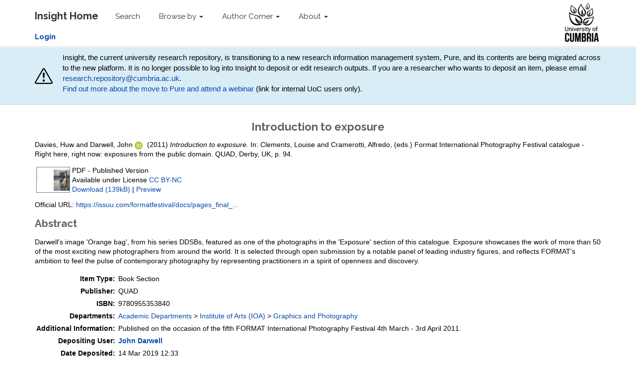

--- FILE ---
content_type: text/html; charset=utf-8
request_url: https://insight.cumbria.ac.uk/id/eprint/4515/
body_size: 38232
content:
<!DOCTYPE html>
<html xmlns="http://www.w3.org/1999/xhtml">
  <head>
    <meta charset="utf-8" />
    <meta http-equiv="X-UA-Compatible" content="IE=edge" />
    <meta name="viewport" content="width=device-width, initial-scale=1" />
    <!-- The above 3 meta tags *must* come first in the head; any other head content must come *after* these tags -->
    <meta name="description" content="Insight is the online home for the research outputs produced by researchers and staff of the University of Cumbria." />
    <meta name="keywords" content="Insight, research, papers, open access, output, journal, journals, repository, archive" />
    <meta name="author" content="Sebastian Meer" />
    <meta name="robots" content="index,follow" />
    <link rel="icon" href="/images/favicon.ico" />
    <title> Introduction to exposure  - Insight</title>
    <!-- CSS -->
    <link href="/style/style.css" rel="stylesheet" />
    <meta name="eprints.eprintid" content="4515" />
<meta name="eprints.rev_number" content="31" />
<meta name="eprints.eprint_status" content="archive" />
<meta name="eprints.userid" content="2380" />
<meta name="eprints.dir" content="disk0/00/00/45/15" />
<meta name="eprints.datestamp" content="2019-03-14 12:33:26" />
<meta name="eprints.lastmod" content="2025-04-08 10:00:15" />
<meta name="eprints.status_changed" content="2019-03-14 12:33:26" />
<meta name="eprints.type" content="book_section" />
<meta name="eprints.metadata_visibility" content="show" />
<meta name="eprints.item_issues_count" content="2" />
<meta name="eprints.creators_name" content="Davies, Huw" />
<meta name="eprints.creators_name" content="Darwell, John" />
<meta name="eprints.creators_id" content="john.darwell@cumbria.ac.uk" />
<meta name="eprints.creators_orcid" content="0000-0002-8746-5315" />
<meta name="eprints.title" content="Introduction to exposure" />
<meta name="eprints.ispublished" content="pub" />
<meta name="eprints.divisions" content="Q35" />
<meta name="eprints.note" content="Published on the occasion of the fifth FORMAT International Photography Festival 4th March - 3rd April 2011." />
<meta name="eprints.abstract" content="Darwell's image 'Orange bag', from his series DDSBs, featured as one of the photographs in the 'Exposure' section of this catalogue. Exposure showcases the work of more than 50 of the most exciting new photographers from around the world. It is selected through open submission by a notable panel of leading industry figures, and reflects FORMAT's ambition to feel the pulse of contemporary photography by representing practitioners in a spirit of openness and discovery." />
<meta name="eprints.date" content="2011-03-01" />
<meta name="eprints.date_type" content="published" />
<meta name="eprints.publisher" content="QUAD" />
<meta name="eprints.official_url" content="https://issuu.com/formatfestival/docs/pages_final_final" />
<meta name="eprints.date_accepted" content="2011-01-01" />
<meta name="eprints.full_text_status" content="public" />
<meta name="eprints.place_of_pub" content="Derby, UK" />
<meta name="eprints.pagerange" content="94-94" />
<meta name="eprints.refereed" content="TRUE" />
<meta name="eprints.isbn" content="9780955353840" />
<meta name="eprints.book_title" content="Format International Photography Festival catalogue - Right here, right now: exposures from the public domain" />
<meta name="eprints.editors_name" content="Clements, Louise" />
<meta name="eprints.editors_name" content="Cramerotti, Alfredo" />
<meta name="eprints.coversheets_dirty" content="FALSE" />
<meta name="eprints.dates_date" content="2011-03-01" />
<meta name="eprints.dates_date_type" content="published" />
<meta name="eprints.hoa_date_acc" content="2011-01-01" />
<meta name="eprints.hoa_date_pub" content="2011-03-01" />
<meta name="eprints.hoa_date_fcd" content="2019-03-14" />
<meta name="eprints.hoa_date_foa" content="2019-03-14" />
<meta name="eprints.hoa_version_fcd" content="VoR" />
<meta name="eprints.hoa_exclude" content="FALSE" />
<meta name="eprints.citation" content="  Davies, Huw and Darwell, John    ORCID logo ORCID: https://orcid.org/0000-0002-8746-5315  &lt;https://orcid.org/0000-0002-8746-5315&gt;   (2011) Introduction to exposure.   In: Clements, Louise and Cramerotti, Alfredo, (eds.) Format International Photography Festival catalogue - Right here, right now: exposures from the public domain.   QUAD, Derby, UK, p. 94.        " />
<meta name="eprints.document_url" content="https://insight.cumbria.ac.uk/id/eprint/4515/1/Darwell_IntroductionTo.pdf" />
<meta name="eprints.subjects" content="700 ARTS &amp; RECREATION (INCL. SPORT) &lt;https://insight.cumbria.ac.uk/view/subjects/Z8.html&gt; &gt; 770 PHOTOGRAPHY &amp; COMPUTER ART &lt;https://insight.cumbria.ac.uk/view/subjects/Z88.html&gt; &gt; 770 Photography, photographs &amp; computer art &lt;https://insight.cumbria.ac.uk/view/subjects/Z881.html&gt;" />
<meta name="eprints.subjects" content="700 ARTS &amp; RECREATION (INCL. SPORT) &lt;https://insight.cumbria.ac.uk/view/subjects/Z8.html&gt; &gt; 770 PHOTOGRAPHY &amp; COMPUTER ART &lt;https://insight.cumbria.ac.uk/view/subjects/Z88.html&gt; &gt; 778 Fields &amp; kinds of photography &lt;https://insight.cumbria.ac.uk/view/subjects/Z888.html&gt;" />
<meta name="eprints.subjects" content="700 ARTS &amp; RECREATION (INCL. SPORT) &lt;https://insight.cumbria.ac.uk/view/subjects/Z8.html&gt; &gt; 770 PHOTOGRAPHY &amp; COMPUTER ART &lt;https://insight.cumbria.ac.uk/view/subjects/Z88.html&gt; &gt; 779 Photographs &lt;https://insight.cumbria.ac.uk/view/subjects/Z889.html&gt;" />
<link href="http://purl.org/DC/elements/1.0/" rel="schema.DC" />
<meta name="DC.relation" content="https://insight.cumbria.ac.uk/id/eprint/4515/" />
<meta name="DC.title" content="Introduction to exposure" />
<meta name="DC.creator" content="Davies, Huw" />
<meta name="DC.creator" content="Darwell, John" />
<meta name="DC.subject" content="770 Photography, photographs &amp; computer art" />
<meta name="DC.subject" content="778 Fields &amp; kinds of photography" />
<meta name="DC.subject" content="779 Photographs" />
<meta name="DC.description" content="Darwell's image 'Orange bag', from his series DDSBs, featured as one of the photographs in the 'Exposure' section of this catalogue. Exposure showcases the work of more than 50 of the most exciting new photographers from around the world. It is selected through open submission by a notable panel of leading industry figures, and reflects FORMAT's ambition to feel the pulse of contemporary photography by representing practitioners in a spirit of openness and discovery." />
<meta name="DC.publisher" content="QUAD" />
<meta name="DC.contributor" content="Clements, Louise" />
<meta name="DC.contributor" content="Cramerotti, Alfredo" />
<meta name="DC.date" content="2011-03-01" />
<meta name="DC.type" content="Book Section" />
<meta name="DC.type" content="PeerReviewed" />
<meta name="DC.format" content="application/pdf" />
<meta name="DC.language" content="en" />
<meta name="DC.rights" content="cc_by_nc_4" />
<meta name="DC.identifier" content="https://insight.cumbria.ac.uk/id/eprint/4515/1/Darwell_IntroductionTo.pdf" />
<meta name="DC.identifier" content="  Davies, Huw and Darwell, John    ORCID logo ORCID: https://orcid.org/0000-0002-8746-5315  &lt;https://orcid.org/0000-0002-8746-5315&gt;   (2011) Introduction to exposure.   In: Clements, Louise and Cramerotti, Alfredo, (eds.) Format International Photography Festival catalogue - Right here, right now: exposures from the public domain.   QUAD, Derby, UK, p. 94.        " />
<meta name="DC.relation" content="https://issuu.com/formatfestival/docs/pages_final_final" />
<!-- Highwire Press meta tags -->
<meta name="citation_title" content="Introduction to exposure" />
<meta name="citation_author" content="Davies, Huw" />
<meta name="citation_author" content="Darwell, John" />
<meta name="citation_publication_date" content="2011/03/01" />
<meta name="citation_online_date" content="2019/03/14" />
<meta name="citation_isbn" content="9780955353840" />
<meta name="citation_firstpage" content="94" />
<meta name="citation_lastpage" content="94" />
<meta name="citation_pdf_url" content="https://insight.cumbria.ac.uk/id/eprint/4515/1/Darwell_IntroductionTo.pdf" />
<meta name="citation_date" content="2011/03/01" />
<meta name="citation_cover_date" content="2011/03/01" />
<meta name="citation_book_title" content="Format International Photography Festival catalogue - Right here, right now: exposures from the public domain" />
<meta name="citation_publisher" content="QUAD" />
<meta name="citation_abstract" content="Darwell's image 'Orange bag', from his series DDSBs, featured as one of the photographs in the 'Exposure' section of this catalogue. Exposure showcases the work of more than 50 of the most exciting new photographers from around the world. It is selected through open submission by a notable panel of leading industry figures, and reflects FORMAT's ambition to feel the pulse of contemporary photography by representing practitioners in a spirit of openness and discovery." />
<meta name="citation_language" content="en" />
<meta name="citation_editor" content="Clements, Louise" />
<meta name="citation_editor" content="Cramerotti, Alfredo" />
<meta name="citation_keywords" content="770 Photography, photographs &amp;amp; computer art; 778 Fields &amp;amp; kinds of photography; 779 Photographs" />
<!-- PRISM meta tags -->
<link href="https://www.w3.org/submissions/2020/SUBM-prism-20200910/" rel="schema.prism" />
<meta name="prism.dateReceived" content="2019-03-14T12:33:26" />
<meta name="prism.modificationDate" content="2025-04-08T10:00:15" />
<meta name="prism.pageRange" content="94-94" />
<meta name="prism.startingPage" content="94" />
<meta name="prism.endingPage" content="94" />
<meta name="prism.isbn" content="9780955353840" />
<meta name="prism.link" content="https://issuu.com/formatfestival/docs/pages_final_final" />
<meta name="prism.keyword" content="770 Photography, photographs &amp;amp; computer art" />
<meta name="prism.keyword" content="778 Fields &amp;amp; kinds of photography" />
<meta name="prism.keyword" content="779 Photographs" />
<link href="https://insight.cumbria.ac.uk/id/eprint/4515/" rel="canonical" />
<link href="https://insight.cumbria.ac.uk/cgi/export/eprint/4515/XML/cumbria-eprint-4515.xml" rel="alternate" title="EP3 XML" type="application/vnd.eprints.data+xml; charset=utf-8" />
<link href="https://insight.cumbria.ac.uk/cgi/export/eprint/4515/RDFNT/cumbria-eprint-4515.nt" rel="alternate" title="RDF+N-Triples" type="text/plain" />
<link href="https://insight.cumbria.ac.uk/cgi/export/eprint/4515/JSON/cumbria-eprint-4515.js" rel="alternate" title="JSON" type="application/json; charset=utf-8" />
<link href="https://insight.cumbria.ac.uk/cgi/export/eprint/4515/METS/cumbria-eprint-4515.xml" rel="alternate" title="METS" type="text/xml; charset=utf-8" />
<link href="https://insight.cumbria.ac.uk/cgi/export/eprint/4515/DC/cumbria-eprint-4515.txt" rel="alternate" title="Dublin Core" type="text/plain; charset=utf-8" />
<link href="https://insight.cumbria.ac.uk/cgi/export/eprint/4515/Refer/cumbria-eprint-4515.refer" rel="alternate" title="Refer" type="text/plain" />
<link href="https://insight.cumbria.ac.uk/cgi/export/eprint/4515/Atom/cumbria-eprint-4515.xml" rel="alternate" title="Atom" type="application/atom+xml;charset=utf-8" />
<link href="https://insight.cumbria.ac.uk/cgi/export/eprint/4515/ContextObject/cumbria-eprint-4515.xml" rel="alternate" title="OpenURL ContextObject" type="text/xml; charset=utf-8" />
<link href="https://insight.cumbria.ac.uk/cgi/export/eprint/4515/DIDL/cumbria-eprint-4515.xml" rel="alternate" title="MPEG-21 DIDL" type="text/xml; charset=utf-8" />
<link href="https://insight.cumbria.ac.uk/cgi/export/eprint/4515/COinS/cumbria-eprint-4515.txt" rel="alternate" title="OpenURL ContextObject in Span" type="text/plain; charset=utf-8" />
<link href="https://insight.cumbria.ac.uk/cgi/export/eprint/4515/Simple/cumbria-eprint-4515.txt" rel="alternate" title="Simple Metadata" type="text/plain; charset=utf-8" />
<link href="https://insight.cumbria.ac.uk/cgi/export/eprint/4515/Text/cumbria-eprint-4515.txt" rel="alternate" title="ASCII Citation" type="text/plain; charset=utf-8" />
<link href="https://insight.cumbria.ac.uk/cgi/export/eprint/4515/HTML/cumbria-eprint-4515.html" rel="alternate" title="HTML Citation" type="text/html; charset=utf-8" />
<link href="https://insight.cumbria.ac.uk/cgi/export/eprint/4515/MODS/cumbria-eprint-4515.xml" rel="alternate" title="MODS" type="text/xml; charset=utf-8" />
<link href="https://insight.cumbria.ac.uk/cgi/export/eprint/4515/RIS/cumbria-eprint-4515.ris" rel="alternate" title="Reference Manager" type="text/plain" />
<link href="https://insight.cumbria.ac.uk/cgi/export/eprint/4515/EndNote/cumbria-eprint-4515.enw" rel="alternate" title="EndNote" type="text/plain; charset=utf-8" />
<link href="https://insight.cumbria.ac.uk/cgi/export/eprint/4515/RIOXX2/cumbria-eprint-4515.xml" rel="alternate" title="RIOXX2 XML" type="text/xml; charset=utf-8" />
<link href="https://insight.cumbria.ac.uk/cgi/export/eprint/4515/CSV/cumbria-eprint-4515.csv" rel="alternate" title="Multiline CSV" type="text/csv; charset=utf-8" />
<link href="https://insight.cumbria.ac.uk/cgi/export/eprint/4515/RDFN3/cumbria-eprint-4515.n3" rel="alternate" title="RDF+N3" type="text/n3" />
<link href="https://insight.cumbria.ac.uk/cgi/export/eprint/4515/RDFXML/cumbria-eprint-4515.rdf" rel="alternate" title="RDF+XML" type="application/rdf+xml" />
<link href="https://insight.cumbria.ac.uk/cgi/export/eprint/4515/RefWorks/cumbria-eprint-4515.ref" rel="alternate" title="RefWorks" type="text/plain" />
<link href="https://insight.cumbria.ac.uk/cgi/export/eprint/4515/BibTeX/cumbria-eprint-4515.bib" rel="alternate" title="BibTeX" type="text/plain; charset=utf-8" />
<link href="https://insight.cumbria.ac.uk/" rel="Top" />
    <link href="https://insight.cumbria.ac.uk/sword-app/servicedocument" rel="Sword" />
    <link href="https://insight.cumbria.ac.uk/id/contents" rel="SwordDeposit" />
    <link href="https://insight.cumbria.ac.uk/cgi/search" type="text/html" rel="Search" />
    <link href="https://insight.cumbria.ac.uk/cgi/opensearchdescription" title="Insight" type="application/opensearchdescription+xml" rel="Search" />
    <script type="text/javascript" src="https://www.google.com/jsapi">
//padder
</script><script type="text/javascript">
// <![CDATA[
google.charts.load("current", {packages:["corechart", "geochart"]});
// ]]></script><script type="text/javascript">
// <![CDATA[
var eprints_http_root = "https://insight.cumbria.ac.uk";
var eprints_http_cgiroot = "https://insight.cumbria.ac.uk/cgi";
var eprints_oai_archive_id = "insight.cumbria.ac.uk";
var eprints_logged_in = false;
var eprints_logged_in_userid = 0; 
var eprints_logged_in_username = ""; 
var eprints_logged_in_usertype = ""; 
var eprints_lang_id = "en";
// ]]></script>
    <style type="text/css">.ep_logged_in { display: none }</style>
    <link href="/style/auto-3.4.6.css?1760102505" type="text/css" rel="stylesheet" />
    <script type="text/javascript" src="/javascript/auto-3.4.6.js?1760102505">
//padder
</script>
    <!--[if lte IE 6]>
        <link rel="stylesheet" type="text/css" href="/style/ie6.css" />
   <![endif]-->
    <meta content="EPrints 3.4.6" name="Generator" />
    <meta http-equiv="Content-Type" content="text/html; charset=UTF-8" />
    <meta http-equiv="Content-Language" content="en" />
    
    <!-- HTML5 shim and Respond.js for IE8 support of HTML5 elements and media queries -->
    <!--[if lt IE 9]>
      <script src="https://oss.maxcdn.com/html5shiv/3.7.2/html5shiv.min.js"></script>
      <script src="https://oss.maxcdn.com/respond/1.4.2/respond.min.js"></script>
    <![endif]-->
  </head>
  <body role="document">
    <!-- Fixed navbar -->
    <nav class="navbar navbar-inverse navbar-fixed-top">
      <div class="navbar-inner">
      <div class="container">
        <div class="navbar-header">
          <button type="button" class="navbar-toggle collapsed" data-toggle="collapse" data-target="#navbar" aria-expanded="false" aria-controls="navbar">
            <span class="sr-only">Toggle navigation</span>
            <span class="icon-bar"></span>
            <span class="icon-bar"></span>
            <span class="icon-bar"></span>
          </button>
          <a class="navbar-brand" href="http://insight.cumbria.ac.uk" title="Insight Home">
            <strong>Insight Home</strong>
          </a>
        </div>
        <div id="navbar" class="navbar-collapse collapse">
          <ul class="nav navbar-nav">
            <li>
              <a href="/cgi/search/advanced" title="Search">Search</a>
            </li>
            <li class="dropdown">
              <a href="#" class="dropdown-toggle" data-toggle="dropdown" role="button" aria-haspopup="true" aria-expanded="false" title="Browse by">Browse by <span class="caret"></span></a>
              <ul class="dropdown-menu">
                <li>
                  <a href="http://insight.cumbria.ac.uk/view/creators/" title="Browse by author">Author</a>
                </li>
                <li>
                  <a href="http://insight.cumbria.ac.uk/view/year/" title="Browse by year">Year</a>
                </li>
                <li>
                  <a href="http://insight.cumbria.ac.uk/view/divisions/" title="Browse by department">Department</a>
                </li>
                <li>
                  <a href="http://insight.cumbria.ac.uk/view/subjects/subjects.html" title="Browse by subject">Subject</a>
                </li>
              </ul>
            </li>
            <li class="dropdown">
              <a href="#" class="dropdown-toggle" data-toggle="dropdown" role="button" aria-haspopup="true" aria-expanded="false" title="">Author Corner <span class="caret"></span></a>
	      <ul class="dropdown-menu">
		<li>
			<a href="http://insight.cumbria.ac.uk/faq.html" title="Open Access FAQs">Open Access FAQs</a>
		</li>
		<li>
			<a href="http://insight.cumbria.ac.uk/howdoesitwork.html" title="How does it work?">How does it work?</a>
		</li>
		<li>
			<a href="http://insight.cumbria.ac.uk/benefits.html" title="Benefits">Benefits</a>
		</li>
		<li>
			<a href="http://insight.cumbria.ac.uk/copyright.html" title="Copyright">Copyright</a>
		</li>
		<li>
			<a href="http://insight.cumbria.ac.uk/depositguide.html" title="Deposit guide">Deposit guide</a>
		</li>
	      </ul>
            </li>
            <li class="dropdown">
              <a href="#" class="dropdown-toggle" data-toggle="dropdown" role="button" aria-haspopup="true" aria-expanded="false" title="About">About <span class="caret"></span></a>
              <ul class="dropdown-menu">
                <li>
                  <a href="http://insight.cumbria.ac.uk/about.html" title="About">About</a>
                </li>
                <li>
                  <a href="http://insight.cumbria.ac.uk/cgi/stats/report" title="Statistics">Statistics</a>
                </li>
		<li>
                  <a href="http://insight.cumbria.ac.uk/policies.html" title="Policies">Policies</a>
                </li>
                <li>
                  <a href="mailto:insight@cumbria.ac.uk" title="Email insight@cumbria.ac.uk">Contact</a>
                </li>
              </ul>
            </li>
            <!--<li>
              <a href="http://insight.cumbria.ac.uk/cgi/users/home" title="Login to Insight">
                <strong>Login</strong>
              </a>
            </li>-->
          </ul>
        </div>
        <!--/.nav-collapse -->
	<ul id="ep_tm_menu_tools" class="ep_tm_key_tools"><li class="ep_tm_key_tools_item"><a href="/cgi/users/home" class="ep_tm_key_tools_item_link"><strong>Login</strong></a></li></ul>
      </div>
      <div class="navbar-right">
        <a href="http://www.cumbria.ac.uk/" title="University of Cumbria">
          <img src="/images/uoc_logo.png" style="height:90px; padding:5px 35px 5px 0px;" />
        </a>
      </div>
      </div>
    </nav>
      <div class="" style="background-color: #d9edf7;padding: 10px;margin-bottom: 10px;border-bottom: 1px solid #d0d0d0;">
        <div class="container" style="     display: flex;     justify-content: space-between;     align-items: center; ">
                <svg width="80" height="80" fill="currentColor" class="bi bi-exclamation-triangle mr-3" viewBox="0 0 16 16">
  <path d="M7.938 2.016A.13.13 0 0 1 8.002 2a.13.13 0 0 1 .063.016.15.15 0 0 1 .054.057l6.857 11.667c.036.06.035.124.002.183a.2.2 0 0 1-.054.06.1.1 0 0 1-.066.017H1.146a.1.1 0 0 1-.066-.017.2.2 0 0 1-.054-.06.18.18 0 0 1 .002-.183L7.884 2.073a.15.15 0 0 1 .054-.057m1.044-.45a1.13 1.13 0 0 0-1.96 0L.165 13.233c-.457.778.091 1.767.98 1.767h13.713c.889 0 1.438-.99.98-1.767z"></path>
  <path d="M7.002 12a1 1 0 1 1 2 0 1 1 0 0 1-2 0M7.1 5.995a.905.905 0 1 1 1.8 0l-.35 3.507a.552.552 0 0 1-1.1 0z"></path>
</svg>
<p style="margin-left: 20px;">
<!-- Insight, the current university research repository, will close at the end of 2025 and its contents will transition to a new research information management system, Pure. For now, no action is required from researchers. Support will be available for researchers to help in the move to the new platform. -->

Insight, the current university research repository, is transitioning to a new research information management system, Pure, and its contents are being migrated across to the new platform.
It is no longer possible to log into Insight to deposit or edit research outputs.
If you are a researcher who wants to deposit an item, please email <a href="mailto:research.repository@cumbria.ac.uk">research.repository@cumbria.ac.uk</a>.<br />
<a href="https://unicumbriaac.sharepoint.com/sites/StaffGlobalStories/SitePages/PURE-Research-system-phase-one-launch-and-new-Research-Publications-Policy.aspx?CT=1763720574990&amp;OR=OWA-NT-Calendar&amp;CID=337f6e63-193e-4749-3c61-d6c77379a433&amp;source=FromArticle&amp;xsdata=[base64]%3d&amp;sdata=T25PVkFRK0ZEWTk5T2lPNVhsN1hyV1ZGTitIc2FkTzROOVBockJQYndZdz0%3d">Find out more about the move to Pure and attend a webinar</a> (link for internal UoC users only).
</p>
        </div>
      </div>
    <div class="container theme-showcase" role="main">
	 <h1>

Introduction to exposure

</h1>
	 <div class="ep_summary_content"><div class="ep_summary_content_top"></div><div class="ep_summary_content_left"></div><div class="ep_summary_content_right"></div><div class="ep_summary_content_main">

  <p style="margin-bottom: 1em">
    


    <span class="person"><span class="person_name">Davies, Huw</span></span> and <span class="person orcid-person"><span class="person_name">Darwell, John</span> 
    
    <a class="orcid" href="https://orcid.org/0000-0002-8746-5315" target="_blank">
        <img src="https://insight.cumbria.ac.uk/images/orcid_id.svg" class="orcid-icon" alt="ORCID logo" />
        <span class="orcid-tooltip">ORCID: https://orcid.org/0000-0002-8746-5315</span>
    </a>
</span>
  

(2011)

<em>Introduction to exposure.</em>


    
      In: <span class="person_name">Clements, Louise</span> and <span class="person_name">Cramerotti, Alfredo</span>, (eds.) 
      Format International Photography Festival catalogue - Right here, right now: exposures from the public domain.
    
    
    QUAD, Derby, UK, p. 94.
  


    <!--<if test="id_number"> DOI <print expr="id_number"/></if>-->



  



    
    
  </p>

  

  <!-- CUMBRIA-86: [2016-06-15/drn] Must include expression to render kultur_tabs when set. -->
  
   
      
 
      

        
  
        
          <!--<epc:phrase ref="page:fulltext" />-->
          <table>
            
              <tr>
                <td valign="top" align="right"><a onmouseover="EPJS_ShowPreview( event, 'doc_preview_60950', 'right' );" class="ep_document_link" onblur="EPJS_HidePreview( event, 'doc_preview_60950', 'right' );" href="https://insight.cumbria.ac.uk/id/eprint/4515/1/Darwell_IntroductionTo.pdf" onmouseout="EPJS_HidePreview( event, 'doc_preview_60950', 'right' );" onfocus="EPJS_ShowPreview( event, 'doc_preview_60950', 'right' );"><img src="https://insight.cumbria.ac.uk/4515/1.hassmallThumbnailVersion/Darwell_IntroductionTo.pdf" class="ep_doc_icon" border="0" title="Darwell_IntroductionTo.pdf" alt="[thumbnail of Darwell_IntroductionTo.pdf]" /></a><div class="ep_preview" id="doc_preview_60950"><div><div><span><img src="https://insight.cumbria.ac.uk/4515/1.haspreviewThumbnailVersion/Darwell_IntroductionTo.pdf" class="ep_preview_image" border="0" alt="" id="doc_preview_60950_img" /><div class="ep_preview_title">Preview</div></span></div></div></div></td>
                <td valign="top">
                  

<!-- document citation -->


<span class="ep_document_citation">
PDF
 - Published Version


  <br />Available under License <a href="http://creativecommons.org/licenses/by-nc/4.0/">CC BY-NC</a>

</span>

<br />
                  <a href="https://insight.cumbria.ac.uk/id/eprint/4515/1/Darwell_IntroductionTo.pdf" class="ep_document_link">Download (139kB)</a>
                  | <a rel="lightbox[docs] nofollow" href="https://insight.cumbria.ac.uk/4515/1.haspreviewThumbnailVersion/Darwell_IntroductionTo.pdf" title=" Preview ">Preview</a>
                  
    
                  <ul>
                    
                  </ul>
                </td>
              </tr>
            
          </table>
        
  
      
  
      
        <div style="margin-bottom: 1em">
          Official URL: <a href="https://issuu.com/formatfestival/docs/pages_final_final" target="0">https://issuu.com/formatfestival/docs/pages_final_...</a>
        </div>
      
  
      
        <h2>Abstract</h2>
        <p style="text-align: left; margin: 1em auto 0em auto"><p class="ep_field_para">Darwell's image 'Orange bag', from his series DDSBs, featured as one of the photographs in the 'Exposure' section of this catalogue. Exposure showcases the work of more than 50 of the most exciting new photographers from around the world. It is selected through open submission by a notable panel of leading industry figures, and reflects FORMAT's ambition to feel the pulse of contemporary photography by representing practitioners in a spirit of openness and discovery.</p></p>
      

      <table style="margin-bottom: 1em; margin-top: 1em;" cellpadding="3">
        <tr>
          <th align="right">Item Type:</th>
          <td>
            Book Section
            
            
            
          </td>
        </tr>
        
        
	   
                 
	      
        
	   
                 
                    <tr>
                       <th align="right">Publisher:</th>
                       <td valign="top">QUAD</td>
                    </tr>
                 
	      
        
	   
                 
	      
        
	   
                 
                    <tr>
                       <th align="right">ISBN:</th>
                       <td valign="top">9780955353840</td>
                    </tr>
                 
	      
        
	   
                 
	      
        
	   
                 
                    <tr>
                       <th align="right">Departments:</th>
                       <td valign="top"><a href="https://insight.cumbria.ac.uk/view/divisions/S3/">Academic Departments</a> &gt; <a href="https://insight.cumbria.ac.uk/view/divisions/Q33/">Institute of Arts (IOA)</a> &gt; <a href="https://insight.cumbria.ac.uk/view/divisions/Q35/">Graphics and Photography</a></td>
                    </tr>
                 
	      
        
	   
                 
	      
        
	   
                 
	      
        
	   
                 
                    <tr>
                       <th align="right">Additional Information:</th>
                       <td valign="top">Published on the occasion of the fifth FORMAT International Photography Festival 4th March - 3rd April 2011.</td>
                    </tr>
                 
	      
        
	   
                 
                    <tr>
                       <th align="right">Depositing User:</th>
                       <td valign="top">

<a href="https://insight.cumbria.ac.uk/cgi/users/home?screen=User::View&amp;userid=2380"><span class="ep_name_citation"><span class="person_name">John Darwell</span></span></a>

</td>
                    </tr>
                 
	      
        
	   
                 
	      
        
	   
                 
                    <tr>
                       <th align="right">Date Deposited:</th>
                       <td valign="top">14 Mar 2019 12:33</td>
                    </tr>
                 
	      
        
	   
                 
                    <tr>
                       <th align="right">Last Modified:</th>
                       <td valign="top">08 Apr 2025 10:00</td>
                    </tr>
                 
	      
        
        <tr>
          <th align="right">URI:</th>
          <td valign="top"><a href="https://insight.cumbria.ac.uk/id/eprint/4515">https://insight.cumbria.ac.uk/id/eprint/4515</a></td>
        </tr>
      </table>
  
      
    


  
  

<!-- CUMBRIA-85 [2016-06-03/drn]  Export bar not needed as in Tools box. -->
<!--  <epc:if test="$flags{export_bar}">
	<epc:print expr="$export_bar"/>
  </epc:if> -->

  <!-- CUMBRIA-86 [2016-06-03/drn] Add download stats if full text is public. -->
  
    
<h3 class="irstats2_summary_page_header">Downloads</h3>
<div class="irstats2_summary_page_container">
<p>Downloads per month over past year</p>
<div style="min-height: 250px;" id="irstats2_summary_page_downloads_monthly" class="irstats2_graph"></div>
<br /><br />
<p>Downloads each year</p>
<div style="min-height: 250px;" id="irstats2_summary_page_downloads_yearly" class="irstats2_graph"></div>
</div>
<script type="text/javascript">
document.observe("dom:loaded",function(){

                var irstats2_summary_page_eprintid = '4515';

                new EPJS_Stats_GoogleGraph ( { 'context': {
                        'range':'1y',
                        'set_name': 'eprint',
                        'set_value': irstats2_summary_page_eprintid,
                        'datatype':'downloads' },
                        'options': {
                        'container_id': 'irstats2_summary_page_downloads_monthly', 'date_resolution':'month','graph_type':'column'
                } } );

		var date = new Date();
		var range = date.getFullYear() - 2009 + 1;
		var range_string = range.toString() + 'y';
		new EPJS_Stats_GoogleGraph ( { 'context': {
			'range': range_string,
                        'set_name': 'eprint',
                        'set_value': irstats2_summary_page_eprintid,
                        'datatype':'downloads' },
                        'options': {
                        'container_id': 'irstats2_summary_page_downloads_yearly', 'date_resolution':'year','graph_type':'column'
                } } );
});

</script>

  


  
    <div class="ep_summary_page_actions">
    
      <div><a href="/cgi/users/home?screen=EPrint%3A%3AView&amp;eprintid=4515"><img class="ep_form_action_icon" src="/style/images/action_view.png" role="button" title="Edit Item button" alt="Edit Item" /></a></div>
    
    </div>
    <div style="clear: both;"></div>
  

</div><div class="ep_summary_content_bottom"><div class="ep_summary_box ep_plugin_summary_box_tools" id="ep_summary_box_1"><div class="ep_summary_box_title"><div class="ep_no_js">Share</div><div class="ep_only_js" id="ep_summary_box_1_colbar" style="display: none"><a class="ep_box_collapse_link" href="#" onclick="EPJS_blur(event); EPJS_toggleSlideScroll('ep_summary_box_1_content',true,'ep_summary_box_1');EPJS_toggle('ep_summary_box_1_colbar',true);EPJS_toggle('ep_summary_box_1_bar',false);return false"><img src="/style/images/minus.png" border="0" alt="-" /> Share</a></div><div class="ep_only_js" id="ep_summary_box_1_bar"><a class="ep_box_collapse_link" href="#" onclick="EPJS_blur(event); EPJS_toggleSlideScroll('ep_summary_box_1_content',false,'ep_summary_box_1');EPJS_toggle('ep_summary_box_1_colbar',false);EPJS_toggle('ep_summary_box_1_bar',true);return false"><img src="/style/images/plus.png" border="0" alt="+" /> Share</a></div></div><div class="ep_summary_box_body" id="ep_summary_box_1_content" style="display: none"><div id="ep_summary_box_1_content_inner"><div class="ep_block" style="margin-bottom: 1em"><form accept-charset="utf-8" method="get" action="https://insight.cumbria.ac.uk/cgi/export_redirect">
  <input name="eprintid" value="4515" id="eprintid" type="hidden" />
  <select name="format" aria-labelledby="box_tools_export_button">
    <option value="XML">EP3 XML</option>
    <option value="RDFNT">RDF+N-Triples</option>
    <option value="JSON">JSON</option>
    <option value="METS">METS</option>
    <option value="DC">Dublin Core</option>
    <option value="Refer">Refer</option>
    <option value="Atom">Atom</option>
    <option value="ContextObject">OpenURL ContextObject</option>
    <option value="DIDL">MPEG-21 DIDL</option>
    <option value="COinS">OpenURL ContextObject in Span</option>
    <option value="Simple">Simple Metadata</option>
    <option value="Text">ASCII Citation</option>
    <option value="HTML">HTML Citation</option>
    <option value="MODS">MODS</option>
    <option value="RIS">Reference Manager</option>
    <option value="EndNote">EndNote</option>
    <option value="RIOXX2">RIOXX2 XML</option>
    <option value="CSV">Multiline CSV</option>
    <option value="RDFN3">RDF+N3</option>
    <option value="RDFXML">RDF+XML</option>
    <option value="RefWorks">RefWorks</option>
    <option value="BibTeX">BibTeX</option>
  </select>
  <input value="Export" class="ep_form_action_button" id="box_tools_export_button" type="submit" />
</form></div><div class="addtoany_share_buttons"><a href="https://www.addtoany.com/share?linkurl=https://insight.cumbria.ac.uk/id/eprint/4515&amp;title=Introduction to exposure" target="_blank"><img class="ep_form_action_button" src="/images/shareicon/a2a.svg" alt="Add to Any" /></a><a href="https://www.addtoany.com/add_to/twitter?linkurl=https://insight.cumbria.ac.uk/id/eprint/4515&amp;linkname=Introduction to exposure" target="_blank"><img class="ep_form_action_button" src="/images/shareicon/twitter.svg" alt="Add to Twitter" /></a><a href="https://www.addtoany.com/add_to/facebook?linkurl=https://insight.cumbria.ac.uk/id/eprint/4515&amp;linkname=Introduction to exposure" target="_blank"><img class="ep_form_action_button" src="/images/shareicon/facebook.svg" alt="Add to Facebook" /></a><a href="https://www.addtoany.com/add_to/linkedin?linkurl=https://insight.cumbria.ac.uk/id/eprint/4515&amp;linkname=Introduction to exposure" target="_blank"><img class="ep_form_action_button" src="/images/shareicon/linkedin.svg" alt="Add to Linkedin" /></a><a href="https://www.addtoany.com/add_to/pinterest?linkurl=https://insight.cumbria.ac.uk/id/eprint/4515&amp;linkname=Introduction to exposure" target="_blank"><img class="ep_form_action_button" src="/images/shareicon/pinterest.svg" alt="Add to Pinterest" /></a><a href="https://www.addtoany.com/add_to/email?linkurl=https://insight.cumbria.ac.uk/id/eprint/4515&amp;linkname=Introduction to exposure" target="_blank"><img class="ep_form_action_button" src="/images/shareicon/email.svg" alt="Add to Email" /></a></div></div></div></div></div><div class="ep_summary_content_after"></div></div>
    </div>
    <!-- /container -->
    <!-- Bootstrap core JavaScript
    ================================================== -->
    <!-- Placed at the end of the document so the pages load faster -->
    <!-- IE10 viewport hack for Surface/desktop Windows 8 bug -->

    <script src="/javascript/require.min.js">// <!-- No script --></script>
 
    <script>
require.config({
    baseUrl: '/',
    paths: {
        'jquery': "//ajax.googleapis.com/ajax/libs/jquery/1.11.3/jquery.min",
        'bootstrap': "/javascript/bootstrap.min"
    },
    shim: {
        'bootstrap': ['jquery']
    },
    map: {
        '*': {
            'jquery': 'jQueryNoConflict'
        },
        'jQueryNoConflict': {
            'jquery': 'jquery'
        }
    }
});
define('jQueryNoConflict', ['jquery'], function ($) {
    return $.noConflict();
});
if (Prototype.BrowserFeatures.ElementExtensions) {
    require(['jquery', 'bootstrap'], function ($) {
        // Fix incompatibilities between BootStrap and Prototype
        var disablePrototypeJS = function (method, pluginsToDisable) {
                var handler = function (event) {  
                    event.target[method] = undefined;
                    setTimeout(function () {
                        delete event.target[method];
                    }, 0);
                };
                pluginsToDisable.each(function (plugin) { 
                    $(window).on(method + '.bs.' + plugin, handler); 
                });
            },
            pluginsToDisable = ['collapse', 'dropdown', 'modal', 'tooltip', 'popover', 'tab'];
        disablePrototypeJS('show', pluginsToDisable);
        disablePrototypeJS('hide', pluginsToDisable);
    });
}
require(['jquery', 'bootstrap'], function($) {
    $(document).ready(function () {
        $('.bs-example-tooltips').children().each(function () {
            $(this).tooltip();
        });
        $('.bs-example-popovers').children().each(function () {
            $(this).popover();
        });
    });
});
     </script>

    <!-- IE10 viewport hack for Surface/desktop Windows 8 bug -->
    <script>//<![CDATA[
  if (navigator.userAgent.match(/IEMobile\/10\.0/)) {
    var msViewportStyle = document.createElement('style')
    msViewportStyle.appendChild(
      document.createTextNode(
        '@-ms-viewport{width:auto!important}'
      )
    )
    document.querySelector('head').appendChild(msViewportStyle)
  }
//]]></script>
  </body>
</html>

--- FILE ---
content_type: text/css
request_url: https://insight.cumbria.ac.uk/style/style.css
body_size: 5297
content:
@import url("https://fonts.googleapis.com/css?family=Raleway:400,700");
/*!
 * S.Meer based on: bootswatch v3.3.6 * Homepage: http://bootswatch.com * Copyright 2012-2015 Thomas Park * Licensed under MIT * Based on Bootstrap
*/
/*! * Bootstrap v3.3.6 (http://getbootstrap.com) * Copyright 2011-2015 Twitter, Inc. * Licensed under MIT (https://github.com/twbs/bootstrap/blob/master/LICENSE)
 */
/*! S.Meer based on: normalize.css v3.0.3 | MIT License | github.com/necolas/normalize.css */
html {font-family: sans-serif;-ms-text-size-adjust: 100%;-webkit-text-size-adjust: 100%;}
body {margin: 0;}
article, aside, details, figcaption, figure, footer, header, hgroup, main, menu, nav, section, summary {display: block;}
footer{font-size:0.8em; padding:0; margin:0;}
a {background-color: transparent;}
a:active,a:hover {outline: 0;}
b,strong {font-weight: bold;}
dfn {font-style: italic;}
h1 {font-size: 1.6em;margin: 0.67em 0;}
small {font-size: 80%;}
sub,sup {font-size: 75%;line-height: 0;position: relative;vertical-align: baseline;}
sup {top: -0.5em;}
sub {bottom: -0.25em;}
img {border: 0;}
hr {-webkit-box-sizing: content-box; -moz-box-sizing: content-box; box-sizing: content-box; height: 0;}
button, input, optgroup, select, textarea {color: inherit;font: inherit;margin: 0;}
button {overflow: visible;}
button,select {text-transform: none;}
button,html input[type="button"],input[type="reset"],input[type="submit"] {-webkit-appearance: button;cursor: pointer;}
button[disabled],html input[disabled] {cursor: default;}
button::-moz-focus-inner,input::-moz-focus-inner {border: 0;padding: 0;}
input {line-height: normal;}
input[type="checkbox"],input[type="radio"] {-webkit-box-sizing: border-box;-moz-box-sizing: border-box;box-sizing: border-box;padding: 0;}
input[type="number"]::-webkit-inner-spin-button,input[type="number"]::-webkit-outer-spin-button {height: auto;}
input[type="search"] {-webkit-appearance: textfield;-webkit-box-sizing: content-box;-moz-box-sizing: content-box;box-sizing: content-box;}
input[type="search"]::-webkit-search-cancel-button,input[type="search"]::-webkit-search-decoration {-webkit-appearance: none;}
fieldset {border: 1px solid #c0c0c0;margin: 0 2px;padding: 0.35em 0.625em 0.75em;}
legend {border: 0;padding: 0;}
textarea {overflow: auto;}
optgroup {font-weight: bold;}
table {border-collapse: collapse;border-spacing: 0;}
/*td,th {padding: 0;}*/
/*! Source: https://github.com/h5bp/html5-boilerplate/blob/master/src/css/main.css */
@media print {
  *,  *:before,  *:after {background: transparent !important; color: #000 !important; -webkit-box-shadow: none !important; box-shadow: none !important; text-shadow: none !important;}
  a,  a:visited {text-decoration: underline;}
  a[href]:after {content: " (" attr(href) ")";}
  abbr[title]:after {content: " (" attr(title) ")";}
  a[href^="#"]:after,  a[href^="javascript:"]:after {content: "";}
  pre,  blockquote {border: 1px solid #999;page-break-inside: avoid;}
  thead {display: table-header-group;}
  tr,  img {page-break-inside: avoid;}
  img {max-width: 100% !important;}
  p,  h2,  h3 {orphans: 3;widows: 3;}
  h2,  h3 {page-break-after: avoid;}
  .navbar {display: none;}
  .btn > .caret,  .dropup > .btn > .caret {border-top-color: #000 !important; }
  .label {border: 1px solid #000; }
  .table {border-collapse: collapse !important; }
  .table td,  .table th {background-color: #fff !important; }
  .table-bordered th,  .table-bordered td {border: 1px solid #ddd !important; }
}
* {-webkit-box-sizing: border-box; -moz-box-sizing: border-box; box-sizing: border-box;}
*:before, *:after {-webkit-box-sizing: border-box; -moz-box-sizing: border-box; box-sizing: border-box;}
html {font-size: 1em; -webkit-tap-highlight-color: rgba(0, 0, 0, 0);}
body {font-family: Verdana, Geneva, sans-serif; font-size: 0.95em; line-height: 1.42857143; color: #333; background-color: #fff;}
input,button,select,textarea {font-family: inherit; font-size: inherit; line-height: inherit;}
a {color: #00F; text-decoration: none;}
a:hover,a:focus {color: #134fb8; text-decoration: underline;}
a:focus {outline: thin dotted; outline: 5px auto -webkit-focus-ring-color; outline-offset: -2px;}
img {vertical-align: middle;}
.sr-only {position: absolute; width: 1px; height: 1px; margin: -1px; padding: 0; overflow: hidden; clip: rect(0, 0, 0, 0); border: 0;}
[role="button"] {cursor: pointer;}
h1,h2,h3,h4,h5,h6,.h1,.h2,.h3,.h4,.h5,.h6 {font-family: "Raleway", "Helvetica Neue", Helvetica, Arial, sans-serif;line-height: 1.1;color: inherit;}
h4,.h4,h5,.h5,h6,.h6 {margin-top: 11px;margin-bottom: 11px;}
h3,.h3 {font-size: 1.1em;}
h4,.h4 {font-size: 1.2em;}
p {margin: 0 0 11px;}
small,.small {font-size: 87%;}
ul,ol {margin-top: 0;margin-bottom: 11px;}
ul ul,ol ul,ul ol,ol ol {margin-bottom: 0;}
kbd,samp {font-family: Menlo, Monaco, Consolas, "Courier New", monospace;}
.container {  margin-right: auto;  margin-left: auto;  padding-left: 15px;  padding-right: 15px;}
@media (min-width: 768px) {.container {width: 750px;}}
@media (min-width: 992px) {.container {width: 970px;}}
@media (min-width: 1200px) {.container {width: 1170px;}}
.container-fluid {margin-right: auto;margin-left: auto;padding-left: 15px;padding-right: 15px;}
.row {margin-left: -15px;margin-right: -15px;}
.col-xs-12, .col-sm-12, .col-md-12, .col-lg-12 {position: relative;min-height: 1px;padding-left: 15px;padding-right: 15px;}
.col-xs-12 {float: left;}
.col-xs-12 {width: 100%;}
@media (min-width: 768px) {.col-sm-12 {float: left;} .col-sm-12 {width: 100%;}}
@media (min-width: 992px) {.col-md-12 {float: left;} .col-md-12 {width: 100%;}}
@media (min-width: 1200px) {.col-lg-12 {float: left;} .col-lg-12 {width: 100%;}}
fieldset {padding: 0;margin: 0;border: 0;min-width: 0;}
input[type="search"] {  -webkit-box-sizing: border-box;  -moz-box-sizing: border-box;  box-sizing: border-box;}
input[type="radio"],input[type="checkbox"] {  margin: 4px 0 0;  margin-top: 1px \9;  line-height: normal;}
input[type="file"] {  display: block;}
input[type="range"] {  display: block;  width: 100%;}
select[multiple],select[size] {  height: auto;}
input[type="file"]:focus,input[type="radio"]:focus,input[type="checkbox"]:focus {  outline: thin dotted;  outline: 5px auto -webkit-focus-ring-color;  outline-offset: -2px;}
output {  display: block;  padding-top: 9px;  font-size: 16px;  line-height: 1.42857143;  color: #333;}
input[type="search"] {  -webkit-appearance: none;}
.radio,.checkbox {  position: relative;  display: block;  margin-top: 10px;  margin-bottom: 10px;}
input[type="radio"][disabled],input[type="checkbox"][disabled],input[type="radio"].disabled,input[type="checkbox"].disabled,fieldset[disabled] input[type="radio"],fieldset[disabled] input[type="checkbox"] {  cursor: not-allowed;}
.fade {opacity: 0;  -webkit-transition: opacity 0.15s linear;  -o-transition: opacity 0.15s linear;  transition: opacity 0.15s linear;}
.fade.in {opacity: 1;}
.collapse {display: none;}
.collapse.in {display: block;}
tr.collapse.in {display: table-row;}
tbody.collapse.in {display: table-row-group;}
.caret {display: inline-block;  width: 0;  height: 0;  margin-left: 2px;  vertical-align: middle;  border-top: 4px dashed;  border-top: 4px solid \9;  border-right: 4px solid transparent;  border-left: 4px solid transparent;}
.dropup,.dropdown {position: relative;}
.dropdown-toggle:focus {outline: 0;}
.dropdown-menu {position: absolute; top: 100%; left: 0; z-index: 1000; display: none; float: left; min-width: 160px; padding: 5px 0; margin: 2px 0 0; list-style: none; font-size: 16px; text-align: left; background-color: #fff; border: 1px solid #ccc; border: 1px solid rgba(0, 0, 0, 0.15); border-radius: 4px; -webkit-box-shadow: 0 6px 12px rgba(0, 0, 0, 0.175); box-shadow: 0 6px 12px rgba(0, 0, 0, 0.175); -webkit-background-clip: padding-box; background-clip: padding-box;}
.dropdown-menu.pull-right {right: 0;  left: auto;}
.dropdown-menu .divider {height: 1px;  margin: 10px 0;  overflow: hidden;  background-color: #e5e5e5;}
.dropdown-menu > li > a {display: block;  padding: 3px 20px;  clear: both;  font-weight: normal;  line-height: 1.42857143;  color: #333;  white-space: nowrap;}
.dropdown-menu > li > a:hover,.dropdown-menu > li > a:focus {  text-decoration: none;  color: #fff;  background-color: #4582ec;}
.dropdown-menu > .active > a,.dropdown-menu > .active > a:hover,.dropdown-menu > .active > a:focus {  color: #fff;  text-decoration: none;  outline: 0;  background-color: #4582ec;}
.dropdown-menu > .disabled > a,.dropdown-menu > .disabled > a:hover,.dropdown-menu > .disabled > a:focus {  color: #b3b3b3;}
.dropdown-menu > .disabled > a:hover,.dropdown-menu > .disabled > a:focus {  text-decoration: none;  background-color: transparent;  background-image: none;  filter: progid:DXImageTransform.Microsoft.gradient(enabled = false);  cursor: not-allowed;}
.open > .dropdown-menu {display: block;}
.open > a {outline: 0;}
.dropdown-menu-right {left: auto;  right: 0;}
.dropdown-menu-left {left: 0;  right: auto;}
.dropdown-header {display: block; padding: 3px 20px; font-size: 14px; line-height: 1.42857143; color: #b3b3b3; white-space: nowrap;}
.dropup .caret,
.navbar-fixed-bottom .dropdown .caret {border-top: 0;  border-bottom: 4px dashed;  border-bottom: 4px solid \9;  content: "";}
.dropup .dropdown-menu,.navbar-fixed-bottom .dropdown .dropdown-menu {top: auto;bottom: 100%;margin-bottom: 2px;}
@media (min-width: 768px) {.navbar-right .dropdown-menu {left: auto;  right: 0;} .navbar-right .dropdown-menu-left {left: 0; right: auto;}}
.nav {margin-bottom: 0;padding-left: 0; list-style: none;}
.nav > li {position: relative;display: block;}
.nav > li > a {position: relative; display: block; padding: 10px 15px;}
.nav > li > a:hover,.nav > li > a:focus {text-decoration: none; background-color: #eeeeee;}
.nav > li.disabled > a {color: #b3b3b3;}
.nav > li.disabled > a:hover,.nav > li.disabled > a:focus {color: #b3b3b3;  text-decoration: none;  background-color: transparent;  cursor: not-allowed;}
.nav .open > a,.nav .open > a:hover,.nav .open > a:focus {background-color: #eeeeee;  border-color: #4582ec;}
.nav .nav-divider {height: 1px;  margin: 10px 0;  overflow: hidden;  background-color: #e5e5e5;}
.nav > li > a > img {max-width: none;}
.navbar {position: relative;  min-height: 65px;  margin-bottom: 22px;  border: 1px solid transparent;}
@media (min-width: 768px) {.navbar {border-radius: 4px;}}
@media (min-width: 768px) {.navbar-header {float: left;}}
.navbar-collapse {overflow-x: visible; padding-right: 15px; padding-left: 15px; border-top: 1px solid transparent; -webkit-box-shadow: inset 0 1px 0 rgba(255, 255, 255, 0.1); box-shadow: inset 0 1px 0 rgba(255, 255, 255, 0.1); -webkit-overflow-scrolling: touch;}
.navbar-collapse.in {overflow-y: auto;}
@media (min-width: 768px) {
  .navbar-collapse { width: auto; border-top: 0; -webkit-box-shadow: none; box-shadow: none;}
  .navbar-collapse.collapse {display: block !important; height: auto !important; padding-bottom: 0; overflow: visible !important;}
  .navbar-collapse.in {overflow-y: visible;}
  .navbar-fixed-top .navbar-collapse, .navbar-static-top .navbar-collapse, .navbar-fixed-bottom .navbar-collapse {padding-left: 0; padding-right: 0;}
}
.navbar-fixed-top .navbar-collapse,.navbar-fixed-bottom .navbar-collapse {max-height: 340px;}
@media (max-device-width: 480px) and (orientation: landscape) {
  .navbar-fixed-top .navbar-collapse, .navbar-fixed-bottom .navbar-collapse {max-height: 200px;}
}
.container > .navbar-header,.container-fluid > .navbar-header,.container > .navbar-collapse,.container-fluid > .navbar-collapse {margin-right: -15px; margin-left: -15px;}
@media (min-width: 768px) {.container > .navbar-header,  .container-fluid > .navbar-header,  .container > .navbar-collapse,  .container-fluid > .navbar-collapse {margin-right: 0; margin-left: 0;}}
.navbar-fixed-top,.navbar-fixed-bottom {position: fixed; right: 0; left: 0; z-index: 1030;}
@media (min-width: 768px) {.navbar-fixed-top, .navbar-fixed-bottom {border-radius: 0;}}
.navbar-fixed-top {top: 0; border-width: 0 0 1px;}
.navbar-fixed-bottom {bottom: 0; margin-bottom: 0; border-width: 1px 0 0;}
.navbar-brand {float: left; padding: 21.5px 15px; font-size: 20px; line-height: 22px; height: 65px;}
.navbar-brand:hover,.navbar-brand:focus {text-decoration: none;}
.navbar-brand > img {display: block;}
@media (min-width: 768px) {.navbar > .container .navbar-brand,  .navbar > .container-fluid .navbar-brand {margin-left: -15px;}}
.navbar-toggle {position: relative; float: right; margin-right: 15px; padding: 9px 10px; margin-top: 15.5px; margin-bottom: 15.5px; background-color: transparent; background-image: none; border: 1px solid transparent; border-radius: 4px;}
.navbar-toggle:focus {outline: 0;}
.navbar-toggle .icon-bar {display: block; width: 22px; height: 2px; border-radius: 1px;}
.navbar-toggle .icon-bar + .icon-bar {margin-top: 4px;}
@media (min-width: 768px) {.navbar-toggle {display: none;}}
.navbar-nav {margin: 10.75px -15px;}
.navbar-nav > li > a {padding-top: 10px; padding-bottom: 10px; line-height: 22px;}
@media (max-width: 767px) {
  .navbar-nav .open .dropdown-menu {position: static; float: none; width: auto; margin-top: 0; background-color: transparent; border: 0; -webkit-box-shadow: none; box-shadow: none;}
  .navbar-nav .open .dropdown-menu > li > a,  .navbar-nav .open .dropdown-menu .dropdown-header {padding: 5px 15px 5px 25px;}
  .navbar-nav .open .dropdown-menu > li > a {line-height: 22px;}
  .navbar-nav .open .dropdown-menu > li > a:hover,  .navbar-nav .open .dropdown-menu > li > a:focus {background-image: none;}
}
@media (min-width: 768px) {.navbar-nav {float: left; margin: 0;} .navbar-nav > li {float: left;} .navbar-nav > li > a {padding-top: 21.5px; padding-bottom: 21.5px;}}
.navbar-nav > li > .dropdown-menu {margin-top: 0; border-top-right-radius: 0; border-top-left-radius: 0;}
.navbar-fixed-bottom .navbar-nav > li > .dropdown-menu {margin-bottom: 0; border-top-right-radius: 4px; border-top-left-radius: 4px; border-bottom-right-radius: 0; border-bottom-left-radius: 0;}
.navbar-btn {margin-top: 12.5px; margin-bottom: 12.5px;}
.navbar-btn.btn-sm {margin-top: 16px; margin-bottom: 16px;}
.navbar-btn.btn-xs {margin-top: 21.5px; margin-bottom: 21.5px;}
@media (min-width: 768px) {.navbar-left {float: left !important;} .navbar-right {float: right !important;    margin-right: -15px;} .navbar-right ~ .navbar-right {margin-right: 0;}}
.navbar-inverse {background-color: #fff;border-color: #ddd;}
.navbar-inverse .navbar-brand {color: #333;}
.navbar-inverse .navbar-brand:hover,.navbar-inverse .navbar-brand:focus {color: #333; background-color: transparent;}
.navbar-inverse .navbar-text {color: #333;}
.navbar-inverse .navbar-nav > li > a {color: #333;}
.navbar-inverse .navbar-nav > li > a:hover,
.navbar-inverse .navbar-nav > li > a:focus {color: #333;background-color: transparent;}
.navbar-inverse .navbar-nav > .active > a,
.navbar-inverse .navbar-nav > .active > a:hover,
.navbar-inverse .navbar-nav > .active > a:focus {color: #333;background-color: transparent;}
.navbar-inverse .navbar-nav > .disabled > a,
.navbar-inverse .navbar-nav > .disabled > a:hover,
.navbar-inverse .navbar-nav > .disabled > a:focus {color: #ccc;background-color: transparent;}
.navbar-inverse .navbar-toggle {border-color: #ddd;}
.navbar-inverse .navbar-toggle:hover,.navbar-inverse .navbar-toggle:focus {background-color: #ddd;}
.navbar-inverse .navbar-toggle .icon-bar {background-color: #ccc;}
.navbar-inverse .navbar-collapse,.navbar-inverse .navbar-form {border-color: #ededed;}
.navbar-inverse .navbar-nav > .open > a,
.navbar-inverse .navbar-nav > .open > a:hover,
.navbar-inverse .navbar-nav > .open > a:focus {background-color: transparent;color: #333;}
@media (max-width: 767px) {
  .navbar-inverse .navbar-nav .open .dropdown-menu > .dropdown-header {border-color: #ddd;}
  .navbar-inverse .navbar-nav .open .dropdown-menu .divider {background-color: #ddd;}
  .navbar-inverse .navbar-nav .open .dropdown-menu > li > a {color: #333;}
  .navbar-inverse .navbar-nav .open .dropdown-menu > li > a:hover,
  .navbar-inverse .navbar-nav .open .dropdown-menu > li > a:focus {color: #333; background-color: transparent;}
  .navbar-inverse .navbar-nav .open .dropdown-menu > .active > a,
  .navbar-inverse .navbar-nav .open .dropdown-menu > .active > a:hover,
  .navbar-inverse .navbar-nav .open .dropdown-menu > .active > a:focus {color: #333; background-color: transparent;}
  .navbar-inverse .navbar-nav .open .dropdown-menu > .disabled > a,
  .navbar-inverse .navbar-nav .open .dropdown-menu > .disabled > a:hover,
  .navbar-inverse .navbar-nav .open .dropdown-menu > .disabled > a:focus {color: #ccc;  background-color: transparent;}
}
.navbar-inverse .navbar-link {  color: #333;}
.navbar-inverse .navbar-link:hover {  color: #333;}
.navbar-inverse .btn-link {  color: #333;}
.navbar-inverse .btn-link:hover,.navbar-inverse .btn-link:focus {  color: #333;}
.navbar-inverse .btn-link[disabled]:hover,fieldset[disabled] .navbar-inverse .btn-link:hover,.navbar-inverse .btn-link[disabled]:focus,fieldset[disabled] .navbar-inverse .btn-link:focus {  color: #ccc;}
.jumbotron {  padding-top: 30px;  padding-bottom: 30px;  margin-bottom: 30px;  color: inherit;  background-color: #f7f7f7;}
.jumbotron h1,.jumbotron .h1 {  color: inherit;}
.jumbotron p {  margin-bottom: 15px;  font-size: 1em;  font-weight: 200;}
.container .jumbotron,.container-fluid .jumbotron {border-radius: 6px;  padding-left: 15px;  padding-right: 15px;}
.jumbotron .container {max-width: 100%;}
@media screen and (min-width: 768px) {.jumbotron {padding-top: 48px;padding-bottom: 48px;} .container .jumbotron,  .container-fluid .jumbotron {padding-left: 60px;padding-right: 60px;} .jumbotron h1,  .jumbotron .h1 {font-size: 1.6em;}}
.well {min-height: 20px;  padding: 19px;  margin-bottom: 20px;  background-color: #f7f7f7;  border: 1px solid #e5e5e5;  border-radius: 4px;  -webkit-box-shadow: inset 0 1px 1px rgba(0, 0, 0, 0.05);  box-shadow: inset 0 1px 1px rgba(0, 0, 0, 0.05);}
.well blockquote {border-color: #ddd; border-color: rgba(0, 0, 0, 0.15);}
.well-lg {padding: 24px;  border-radius: 6px;}
.well-sm {padding: 9px;  border-radius: 3px;}
.clearfix:before,.clearfix:after,.dl-horizontal dd:before,.dl-horizontal dd:after,
.container:before,.container:after,.container-fluid:before,.container-fluid:after,.row:before,
.row:after,.form-horizontal .form-group:before,.form-horizontal .form-group:after,.btn-toolbar:before,.btn-toolbar:after,.btn-group-vertical > .btn-group:before,.btn-group-vertical > .btn-group:after,.nav:before,.nav:after,
.navbar:before,.navbar:after,.navbar-header:before,.navbar-header:after,.navbar-collapse:before,.navbar-collapse:after,.pager:before,.pager:after,.panel-body:before,.panel-body:after,.modal-header:before,.modal-header:after,.modal-footer:before,.modal-footer:after {  content: " ";  display: table;}
.clearfix:after,.dl-horizontal dd:after,.container:after,.container-fluid:after,.row:after,.form-horizontal .form-group:after,.btn-toolbar:after,.btn-group-vertical > .btn-group:after,.nav:after,.navbar:after,.navbar-header:after,.navbar-collapse:after,.pager:after,.panel-body:after,.modal-header:after,.modal-footer:after {  clear: both;}
.center-block {display: block;  margin-left: auto;  margin-right: auto;}
.hide {  display: none !important;}
.show {  display: block !important;}
.invisible { visibility: hidden;}
.text-hide {  font: 0/0 a;  color: transparent;  text-shadow: none;  background-color: transparent;  border: 0;}
.hidden {  display: none !important;}
.affix {  position: fixed;}
@-ms-viewport     { width: device-width; }
@-webkit-viewport { width: device-width; }
@-moz-viewport    { width: device-width; }
@-ms-viewport     { width: device-width; }
@-o-viewport      { width: device-width; }
@viewport         { width: device-width; }.navbar {font-family: "Raleway", "Helvetica Neue", Helvetica, Arial, sans-serif;}
.navbar-nav,.navbar-form {  margin-left: 0;  margin-right: 0;}
.navbar-nav > li > a {  margin: 12.5px 6px;  padding: 8px 12px;  border: 1px solid transparent;  border-radius: 4px;}
.navbar-nav > li > a:hover {border: 1px solid #ddd;}
.navbar-nav > .active > a,.navbar-nav > .active > a:hover {  border: 1px solid #ddd;}
.navbar-default .navbar-nav > .active > a:hover {  color: #4582ec;}
.navbar-inverse .navbar-nav > .active > a:hover {  color: #333;}
.navbar-brand {  padding-top: 12.5px;  padding-bottom: 12.5px;  line-height: 1.9;}
@media (min-width: 768px) {.navbar .navbar-nav > li > a {padding: 8px 12px;  }}
@media (max-width: 767px) {.navbar .navbar-nav > li > a {margin: 0;  }}
.nav .open > a,.nav .open > a:hover,.nav .open > a:focus {  border: 1px solid #ddd;}
/*! S.Meer custom coding */
body{padding-top:100px}body>.navbar{-webkit-transition:background-color 300ms ease-in;transition:background-color 300ms ease-in}@media (min-width:768px){body>.navbar-transparent{background-color:transparent}body>.navbar-transparent .navbar-nav>.open>a{background-color:transparent!important}}#home{padding-top:0}#home .navbar-brand{padding:13.5px 15px 12.5px}#home .navbar-brand>img{display:inline;margin:0 10px;height:100%}.page-header h1{font-size:1.6em}.bs-docs-section{margin-top:6em}.bs-docs-section h1{padding-top:50px}.bs-component{position:relative}#source-button{position:absolute;top:0;right:0;z-index:100;font-weight:700}.nav-tabs{margin-bottom:15px}.progress{margin-bottom:10px}footer{margin:5em 0}footer li{float:left;margin-right:1.5em;margin-bottom:1.5em}footer p{clear:left;margin-bottom:0}
.header-img{background:#fff url(/style/images/Buttermere_1400.jpg) no-repeat; height:150px; width:100%;}
.insight-img{padding-top:10px;}
.centre{text-align:center;}
.forminput{font-size:1.1em; background: #CBE8BB; padding-bottom:2px; margin-bottom:4px;}
.formbutton{background: #CBE8BB;  margin-bottom:2px; color: inherit; font-size: inherit; border-radius: 0px; border-width: 2px; border-color: inherit;}
.formbutton:active{border-color: inherit; background-color: #CBE8BB;}
.bold{font-weight:bold;}
.clear {clear:both; }
.nopad {padding:0; margin:0;}
.fltr{float:right;}
.jumbotron {margin-bottom:10px;}
.container h4{color:#444; padding-top:0px; margin-top:0px;}
.well{background: #CBE8BB;}
.footer-line{padding-top:3px;border-top:1px solid #ccc;}
